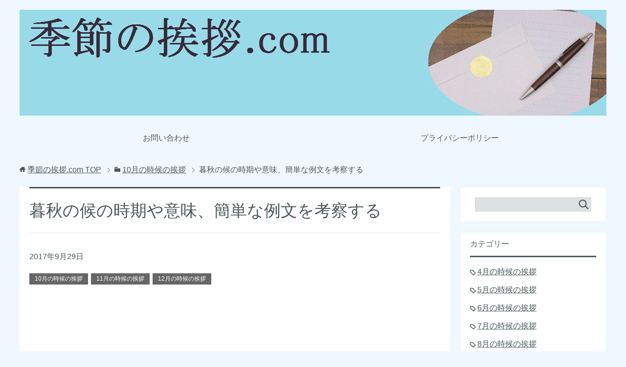

--- FILE ---
content_type: text/html; charset=UTF-8
request_url: https://season-greet.com/194/
body_size: 9666
content:
<!DOCTYPE html>
<html lang="ja" class="col2">
<head prefix="og: http://ogp.me/ns# fb: http://ogp.me/ns/fb#">

<script async src="//pagead2.googlesyndication.com/pagead/js/adsbygoogle.js"></script>
<script>
     (adsbygoogle = window.adsbygoogle || []).push({
          google_ad_client: "ca-pub-8880832526121215",
          enable_page_level_ads: true
     });
</script>

<title>暮秋の候の時期や意味、簡単な例文を考察する | 季節の挨拶.com</title>
<meta charset="UTF-8">
<meta http-equiv="X-UA-Compatible" content="IE=edge">
<meta name="viewport" content="width=device-width, initial-scale=1.0">
<meta name="keywords" content="10月の時候の挨拶,11月の時候の挨拶,12月の時候の挨拶">
<meta name="description" content="「暮秋の候ってどうやって使えばいいの？」 時候の挨拶はとりあえず形式的に使っていて意味や細かい使う時期なんて考えたことがない人が結構多くいると思います。 しかし言葉を意味を理解して使うととてもよい手紙が出来上がると思いま・・・">
<link rel="canonical" href="https://season-greet.com/194/" />
<meta name='robots' content='max-image-preview:large' />
<link rel='dns-prefetch' href='//s.w.org' />
<link rel="alternate" type="application/rss+xml" title="季節の挨拶.com &raquo; フィード" href="https://season-greet.com/feed/" />
<link rel="alternate" type="application/rss+xml" title="季節の挨拶.com &raquo; コメントフィード" href="https://season-greet.com/comments/feed/" />
<link rel="alternate" type="application/rss+xml" title="季節の挨拶.com &raquo; 暮秋の候の時期や意味、簡単な例文を考察する のコメントのフィード" href="https://season-greet.com/194/feed/" />
<script type="text/javascript">
window._wpemojiSettings = {"baseUrl":"https:\/\/s.w.org\/images\/core\/emoji\/14.0.0\/72x72\/","ext":".png","svgUrl":"https:\/\/s.w.org\/images\/core\/emoji\/14.0.0\/svg\/","svgExt":".svg","source":{"concatemoji":"https:\/\/season-greet.com\/wp-includes\/js\/wp-emoji-release.min.js?ver=6.0.11"}};
/*! This file is auto-generated */
!function(e,a,t){var n,r,o,i=a.createElement("canvas"),p=i.getContext&&i.getContext("2d");function s(e,t){var a=String.fromCharCode,e=(p.clearRect(0,0,i.width,i.height),p.fillText(a.apply(this,e),0,0),i.toDataURL());return p.clearRect(0,0,i.width,i.height),p.fillText(a.apply(this,t),0,0),e===i.toDataURL()}function c(e){var t=a.createElement("script");t.src=e,t.defer=t.type="text/javascript",a.getElementsByTagName("head")[0].appendChild(t)}for(o=Array("flag","emoji"),t.supports={everything:!0,everythingExceptFlag:!0},r=0;r<o.length;r++)t.supports[o[r]]=function(e){if(!p||!p.fillText)return!1;switch(p.textBaseline="top",p.font="600 32px Arial",e){case"flag":return s([127987,65039,8205,9895,65039],[127987,65039,8203,9895,65039])?!1:!s([55356,56826,55356,56819],[55356,56826,8203,55356,56819])&&!s([55356,57332,56128,56423,56128,56418,56128,56421,56128,56430,56128,56423,56128,56447],[55356,57332,8203,56128,56423,8203,56128,56418,8203,56128,56421,8203,56128,56430,8203,56128,56423,8203,56128,56447]);case"emoji":return!s([129777,127995,8205,129778,127999],[129777,127995,8203,129778,127999])}return!1}(o[r]),t.supports.everything=t.supports.everything&&t.supports[o[r]],"flag"!==o[r]&&(t.supports.everythingExceptFlag=t.supports.everythingExceptFlag&&t.supports[o[r]]);t.supports.everythingExceptFlag=t.supports.everythingExceptFlag&&!t.supports.flag,t.DOMReady=!1,t.readyCallback=function(){t.DOMReady=!0},t.supports.everything||(n=function(){t.readyCallback()},a.addEventListener?(a.addEventListener("DOMContentLoaded",n,!1),e.addEventListener("load",n,!1)):(e.attachEvent("onload",n),a.attachEvent("onreadystatechange",function(){"complete"===a.readyState&&t.readyCallback()})),(e=t.source||{}).concatemoji?c(e.concatemoji):e.wpemoji&&e.twemoji&&(c(e.twemoji),c(e.wpemoji)))}(window,document,window._wpemojiSettings);
</script>
<style type="text/css">
img.wp-smiley,
img.emoji {
	display: inline !important;
	border: none !important;
	box-shadow: none !important;
	height: 1em !important;
	width: 1em !important;
	margin: 0 0.07em !important;
	vertical-align: -0.1em !important;
	background: none !important;
	padding: 0 !important;
}
</style>
	<link rel='stylesheet' id='wp-block-library-css'  href='https://season-greet.com/wp-includes/css/dist/block-library/style.min.css?ver=6.0.11' type='text/css' media='all' />
<style id='global-styles-inline-css' type='text/css'>
body{--wp--preset--color--black: #000000;--wp--preset--color--cyan-bluish-gray: #abb8c3;--wp--preset--color--white: #ffffff;--wp--preset--color--pale-pink: #f78da7;--wp--preset--color--vivid-red: #cf2e2e;--wp--preset--color--luminous-vivid-orange: #ff6900;--wp--preset--color--luminous-vivid-amber: #fcb900;--wp--preset--color--light-green-cyan: #7bdcb5;--wp--preset--color--vivid-green-cyan: #00d084;--wp--preset--color--pale-cyan-blue: #8ed1fc;--wp--preset--color--vivid-cyan-blue: #0693e3;--wp--preset--color--vivid-purple: #9b51e0;--wp--preset--gradient--vivid-cyan-blue-to-vivid-purple: linear-gradient(135deg,rgba(6,147,227,1) 0%,rgb(155,81,224) 100%);--wp--preset--gradient--light-green-cyan-to-vivid-green-cyan: linear-gradient(135deg,rgb(122,220,180) 0%,rgb(0,208,130) 100%);--wp--preset--gradient--luminous-vivid-amber-to-luminous-vivid-orange: linear-gradient(135deg,rgba(252,185,0,1) 0%,rgba(255,105,0,1) 100%);--wp--preset--gradient--luminous-vivid-orange-to-vivid-red: linear-gradient(135deg,rgba(255,105,0,1) 0%,rgb(207,46,46) 100%);--wp--preset--gradient--very-light-gray-to-cyan-bluish-gray: linear-gradient(135deg,rgb(238,238,238) 0%,rgb(169,184,195) 100%);--wp--preset--gradient--cool-to-warm-spectrum: linear-gradient(135deg,rgb(74,234,220) 0%,rgb(151,120,209) 20%,rgb(207,42,186) 40%,rgb(238,44,130) 60%,rgb(251,105,98) 80%,rgb(254,248,76) 100%);--wp--preset--gradient--blush-light-purple: linear-gradient(135deg,rgb(255,206,236) 0%,rgb(152,150,240) 100%);--wp--preset--gradient--blush-bordeaux: linear-gradient(135deg,rgb(254,205,165) 0%,rgb(254,45,45) 50%,rgb(107,0,62) 100%);--wp--preset--gradient--luminous-dusk: linear-gradient(135deg,rgb(255,203,112) 0%,rgb(199,81,192) 50%,rgb(65,88,208) 100%);--wp--preset--gradient--pale-ocean: linear-gradient(135deg,rgb(255,245,203) 0%,rgb(182,227,212) 50%,rgb(51,167,181) 100%);--wp--preset--gradient--electric-grass: linear-gradient(135deg,rgb(202,248,128) 0%,rgb(113,206,126) 100%);--wp--preset--gradient--midnight: linear-gradient(135deg,rgb(2,3,129) 0%,rgb(40,116,252) 100%);--wp--preset--duotone--dark-grayscale: url('#wp-duotone-dark-grayscale');--wp--preset--duotone--grayscale: url('#wp-duotone-grayscale');--wp--preset--duotone--purple-yellow: url('#wp-duotone-purple-yellow');--wp--preset--duotone--blue-red: url('#wp-duotone-blue-red');--wp--preset--duotone--midnight: url('#wp-duotone-midnight');--wp--preset--duotone--magenta-yellow: url('#wp-duotone-magenta-yellow');--wp--preset--duotone--purple-green: url('#wp-duotone-purple-green');--wp--preset--duotone--blue-orange: url('#wp-duotone-blue-orange');--wp--preset--font-size--small: 13px;--wp--preset--font-size--medium: 20px;--wp--preset--font-size--large: 36px;--wp--preset--font-size--x-large: 42px;}.has-black-color{color: var(--wp--preset--color--black) !important;}.has-cyan-bluish-gray-color{color: var(--wp--preset--color--cyan-bluish-gray) !important;}.has-white-color{color: var(--wp--preset--color--white) !important;}.has-pale-pink-color{color: var(--wp--preset--color--pale-pink) !important;}.has-vivid-red-color{color: var(--wp--preset--color--vivid-red) !important;}.has-luminous-vivid-orange-color{color: var(--wp--preset--color--luminous-vivid-orange) !important;}.has-luminous-vivid-amber-color{color: var(--wp--preset--color--luminous-vivid-amber) !important;}.has-light-green-cyan-color{color: var(--wp--preset--color--light-green-cyan) !important;}.has-vivid-green-cyan-color{color: var(--wp--preset--color--vivid-green-cyan) !important;}.has-pale-cyan-blue-color{color: var(--wp--preset--color--pale-cyan-blue) !important;}.has-vivid-cyan-blue-color{color: var(--wp--preset--color--vivid-cyan-blue) !important;}.has-vivid-purple-color{color: var(--wp--preset--color--vivid-purple) !important;}.has-black-background-color{background-color: var(--wp--preset--color--black) !important;}.has-cyan-bluish-gray-background-color{background-color: var(--wp--preset--color--cyan-bluish-gray) !important;}.has-white-background-color{background-color: var(--wp--preset--color--white) !important;}.has-pale-pink-background-color{background-color: var(--wp--preset--color--pale-pink) !important;}.has-vivid-red-background-color{background-color: var(--wp--preset--color--vivid-red) !important;}.has-luminous-vivid-orange-background-color{background-color: var(--wp--preset--color--luminous-vivid-orange) !important;}.has-luminous-vivid-amber-background-color{background-color: var(--wp--preset--color--luminous-vivid-amber) !important;}.has-light-green-cyan-background-color{background-color: var(--wp--preset--color--light-green-cyan) !important;}.has-vivid-green-cyan-background-color{background-color: var(--wp--preset--color--vivid-green-cyan) !important;}.has-pale-cyan-blue-background-color{background-color: var(--wp--preset--color--pale-cyan-blue) !important;}.has-vivid-cyan-blue-background-color{background-color: var(--wp--preset--color--vivid-cyan-blue) !important;}.has-vivid-purple-background-color{background-color: var(--wp--preset--color--vivid-purple) !important;}.has-black-border-color{border-color: var(--wp--preset--color--black) !important;}.has-cyan-bluish-gray-border-color{border-color: var(--wp--preset--color--cyan-bluish-gray) !important;}.has-white-border-color{border-color: var(--wp--preset--color--white) !important;}.has-pale-pink-border-color{border-color: var(--wp--preset--color--pale-pink) !important;}.has-vivid-red-border-color{border-color: var(--wp--preset--color--vivid-red) !important;}.has-luminous-vivid-orange-border-color{border-color: var(--wp--preset--color--luminous-vivid-orange) !important;}.has-luminous-vivid-amber-border-color{border-color: var(--wp--preset--color--luminous-vivid-amber) !important;}.has-light-green-cyan-border-color{border-color: var(--wp--preset--color--light-green-cyan) !important;}.has-vivid-green-cyan-border-color{border-color: var(--wp--preset--color--vivid-green-cyan) !important;}.has-pale-cyan-blue-border-color{border-color: var(--wp--preset--color--pale-cyan-blue) !important;}.has-vivid-cyan-blue-border-color{border-color: var(--wp--preset--color--vivid-cyan-blue) !important;}.has-vivid-purple-border-color{border-color: var(--wp--preset--color--vivid-purple) !important;}.has-vivid-cyan-blue-to-vivid-purple-gradient-background{background: var(--wp--preset--gradient--vivid-cyan-blue-to-vivid-purple) !important;}.has-light-green-cyan-to-vivid-green-cyan-gradient-background{background: var(--wp--preset--gradient--light-green-cyan-to-vivid-green-cyan) !important;}.has-luminous-vivid-amber-to-luminous-vivid-orange-gradient-background{background: var(--wp--preset--gradient--luminous-vivid-amber-to-luminous-vivid-orange) !important;}.has-luminous-vivid-orange-to-vivid-red-gradient-background{background: var(--wp--preset--gradient--luminous-vivid-orange-to-vivid-red) !important;}.has-very-light-gray-to-cyan-bluish-gray-gradient-background{background: var(--wp--preset--gradient--very-light-gray-to-cyan-bluish-gray) !important;}.has-cool-to-warm-spectrum-gradient-background{background: var(--wp--preset--gradient--cool-to-warm-spectrum) !important;}.has-blush-light-purple-gradient-background{background: var(--wp--preset--gradient--blush-light-purple) !important;}.has-blush-bordeaux-gradient-background{background: var(--wp--preset--gradient--blush-bordeaux) !important;}.has-luminous-dusk-gradient-background{background: var(--wp--preset--gradient--luminous-dusk) !important;}.has-pale-ocean-gradient-background{background: var(--wp--preset--gradient--pale-ocean) !important;}.has-electric-grass-gradient-background{background: var(--wp--preset--gradient--electric-grass) !important;}.has-midnight-gradient-background{background: var(--wp--preset--gradient--midnight) !important;}.has-small-font-size{font-size: var(--wp--preset--font-size--small) !important;}.has-medium-font-size{font-size: var(--wp--preset--font-size--medium) !important;}.has-large-font-size{font-size: var(--wp--preset--font-size--large) !important;}.has-x-large-font-size{font-size: var(--wp--preset--font-size--x-large) !important;}
</style>
<link rel='stylesheet' id='contact-form-7-css'  href='https://season-greet.com/wp-content/plugins/contact-form-7/includes/css/styles.css?ver=5.6.3' type='text/css' media='all' />
<link rel='stylesheet' id='keni_base-css'  href='https://season-greet.com/wp-content/themes/keni70_wp_cool_gray_201607231142/base.css?ver=6.0.11' type='text/css' media='all' />
<link rel='stylesheet' id='keni_rwd-css'  href='https://season-greet.com/wp-content/themes/keni70_wp_cool_gray_201607231142/rwd.css?ver=6.0.11' type='text/css' media='all' />
<script type='text/javascript' src='https://season-greet.com/wp-includes/js/jquery/jquery.min.js?ver=3.6.0' id='jquery-core-js'></script>
<script type='text/javascript' src='https://season-greet.com/wp-includes/js/jquery/jquery-migrate.min.js?ver=3.3.2' id='jquery-migrate-js'></script>
<link rel="https://api.w.org/" href="https://season-greet.com/wp-json/" /><link rel="alternate" type="application/json" href="https://season-greet.com/wp-json/wp/v2/posts/194" /><link rel="EditURI" type="application/rsd+xml" title="RSD" href="https://season-greet.com/xmlrpc.php?rsd" />
<link rel="wlwmanifest" type="application/wlwmanifest+xml" href="https://season-greet.com/wp-includes/wlwmanifest.xml" /> 
<meta name="generator" content="WordPress 6.0.11" />
<link rel='shortlink' href='https://season-greet.com/?p=194' />
<link rel="alternate" type="application/json+oembed" href="https://season-greet.com/wp-json/oembed/1.0/embed?url=https%3A%2F%2Fseason-greet.com%2F194%2F" />
<link rel="alternate" type="text/xml+oembed" href="https://season-greet.com/wp-json/oembed/1.0/embed?url=https%3A%2F%2Fseason-greet.com%2F194%2F&#038;format=xml" />
<link rel="shortcut icon" type="image/x-icon" href="https://season-greet.com/wp-content/themes/keni70_wp_cool_gray_201607231142/favicon.ico">
<link rel="apple-touch-icon" href="https://season-greet.com/wp-content/themes/keni70_wp_cool_gray_201607231142/images/apple-touch-icon.png">
<link rel="apple-touch-icon-precomposed" href="https://season-greet.com/wp-content/themes/keni70_wp_cool_gray_201607231142/images/apple-touch-icon.png">
<link rel="icon" href="https://season-greet.com/wp-content/themes/keni70_wp_cool_gray_201607231142/images/apple-touch-icon.png">
<!--[if lt IE 9]><script src="https://season-greet.com/wp-content/themes/keni70_wp_cool_gray_201607231142/js/html5.js"></script><![endif]-->
<script>
  (function(i,s,o,g,r,a,m){i['GoogleAnalyticsObject']=r;i[r]=i[r]||function(){
  (i[r].q=i[r].q||[]).push(arguments)},i[r].l=1*new Date();a=s.createElement(o),
  m=s.getElementsByTagName(o)[0];a.async=1;a.src=g;m.parentNode.insertBefore(a,m)
  })(window,document,'script','https://www.google-analytics.com/analytics.js','ga');
  ga('create', 'UA-42824144-12', 'auto');
  ga('send', 'pageview');</script>

<meta name="google-site-verification" content="0cHEI2Ho54C_7A2ORkQnXsQLw5L9G7WJ4CWx1FL2Nw4" />

<script type="text/javascript" src="https://yajikora.com/abc/a?c=64d847b90d477"></script>



</head>
	<body class="post-template-default single single-post postid-194 single-format-standard">
	
	<div class="container">
		<header id="top" class="site-header ">	
		<div class="site-header-in">
			<div class="site-header-conts">
				<p class="site-title"><a href="https://season-greet.com"><img src="https://season-greet.com/wp-content/uploads/2016/07/season-greet.jpg" alt="季節の挨拶.com" /></a></p>
			</div>
		</div>
		<!--▼グローバルナビ-->
		<nav class="global-nav">
			<div class="global-nav-in">
				<div class="global-nav-panel"><span class="btn-global-nav icon-gn-menu">メニュー</span></div>
				<ul id="menu">
				<li class="menu-item menu-item-type-post_type menu-item-object-page menu-item-14"><a href="https://season-greet.com/mail/">お問い合わせ</a></li>
<li class="menu-item menu-item-type-post_type menu-item-object-page menu-item-privacy-policy menu-item-398"><a href="https://season-greet.com/%e3%83%97%e3%83%a9%e3%82%a4%e3%83%90%e3%82%b7%e3%83%bc%e3%83%9d%e3%83%aa%e3%82%b7%e3%83%bc/">プライバシーポリシー</a></li>
				</ul>
			</div>
		</nav>
		<!--▲グローバルナビ-->
		</header>
<!--▲サイトヘッダー-->
<div class="main-body">
<div class="main-body-in">

<nav class="breadcrumbs">
<ol class="breadcrumbs-in" itemscope itemtype="http://schema.org/BreadcrumbList">
<li class="bcl-first" itemprop="itemListElement" itemscope itemtype="http://schema.org/ListItem">
	<a itemprop="item" href="https://season-greet.com"><span itemprop="name">季節の挨拶.com</span> TOP</a>
	<meta itemprop="position" content="1" />
</li>
<li itemprop="itemListElement" itemscope itemtype="http://schema.org/ListItem">
	<a itemprop="item" href="https://season-greet.com/category/october/"><span itemprop="name">10月の時候の挨拶</span></a>
	<meta itemprop="position" content="2" />
</li>
<li class="bcl-last">暮秋の候の時期や意味、簡単な例文を考察する</li>
</ol>
</nav>
	
	<!--▼メインコンテンツ-->
	<main>
	<div class="main-conts">

		<!--記事-->
		<article id="post-194" class="section-wrap post-194 post type-post status-publish format-standard has-post-thumbnail category-october category-nobember category-december">
			<div class="section-in">

			<header class="article-header">
				<h1 class="section-title" itemprop="headline">暮秋の候の時期や意味、簡単な例文を考察する</h1>
				<p class="post-date"><time datetime="2017-09-29" itemprop="datePublished" content="2017-09-29" >2017年9月29日</time></p>
				<meta itemprop="dateModified" content="2017-09-29">
								<div class="post-cat">
<span class="cat cat005" style="background-color: #666;"><a href="https://season-greet.com/category/october/" style="color: #FFF;">10月の時候の挨拶</a></span>
<span class="cat cat006" style="background-color: #666;"><a href="https://season-greet.com/category/nobember/" style="color: #FFF;">11月の時候の挨拶</a></span>
<span class="cat cat010" style="background-color: #666;"><a href="https://season-greet.com/category/december/" style="color: #FFF;">12月の時候の挨拶</a></span>

</div>
					<script async src="//pagead2.googlesyndication.com/pagead/js/adsbygoogle.js"></script>
<!-- 時候リンク -->
<ins class="adsbygoogle"
     style="display:block"
     data-ad-client="ca-pub-8880832526121215"
     data-ad-slot="2256356155"
     data-ad-format="link"
     data-full-width-responsive="true"></ins>
<script>
(adsbygoogle = window.adsbygoogle || []).push({});
</script>			
				
				
				
			</header>

			<div class="article-body">
			<p><img src="https://season-greet.com/wp-content/uploads/2017/11/aki04.jpg" alt="秋の画像" width="450" height="317" class="aligncenter size-full wp-image-255" srcset="https://season-greet.com/wp-content/uploads/2017/11/aki04.jpg 450w, https://season-greet.com/wp-content/uploads/2017/11/aki04-300x211.jpg 300w" sizes="(max-width: 450px) 100vw, 450px" /></p>
<p><span class="blue b">「暮秋の候ってどうやって使えばいいの？」</span></p>
<p>時候の挨拶はとりあえず形式的に使っていて意味や細かい使う時期なんて考えたことがない人が結構多くいると思います。</p>
<p>しかし言葉を意味を理解して使うととてもよい手紙が出来上がると思います。こういう細かい気配りは読み手に意外と伝わっていたりします。</p>
<div class="m60-b">今回は暮秋の候という言葉についてまとめてみました。</div>

<div align="center"><p style="margin-bottom:5px;">Sponsored Link</p></div>
<style type=”text/css”>
.adslot_2 { width: 300px; height: 250px; }
@media (min-width:400px) { .adslot_2 { width: 336px; height: 280px; } }
</style>
<script async src="//pagead2.googlesyndication.com/pagead/js/adsbygoogle.js"></script>
<!-- メイン -->
<ins class="adsbygoogle"
     style="display:block"
     data-ad-client="ca-pub-8880832526121215"
     data-ad-slot="3493404883"
     data-ad-format="rectangle"></ins>
<script>(adsbygoogle = window.adsbygoogle || []).push({});</script>
<h3>暮秋の候とは？</h3>
<p><img loading="lazy" src="https://season-greet.com/wp-content/uploads/2016/07/teacher2.jpg" alt="先生の画像" width="450" height="300" class="aligncenter size-full wp-image-48" srcset="https://season-greet.com/wp-content/uploads/2016/07/teacher2.jpg 450w, https://season-greet.com/wp-content/uploads/2016/07/teacher2-300x200.jpg 300w" sizes="(max-width: 450px) 100vw, 450px" /></p>
<h4>暮秋の候の読み方について</h4>
<p><span class="red b">暮秋の候は、「ぼしゅうのこう」と読みます。</span></p>
<div class="m120-b">暮秋の候の読み方は、初めての人はなかなか読むことが難しいのではないでしょう。暮を「くれ」と読んでしまう方もいると思いますが、くれではなく「ぼ」と読むことに気を付けてください。</div>
<h4>暮秋の候の意味について</h4>
<p><span class="red b">暮秋の候は、「もう少しで秋が暮れようとしていますね」という意味になります。</span></p>
<p>暮秋という漢字そのものを見ても、秋が暮れるという意味は容易に想像することが出来るのではないでしょうか。</p>
<p>秋が暮れてきて、次第に冬の訪れを感じる頃です。中には秋が暮れる頃と言っても、感覚では捉えにくいという方もいるのではないでしょうか。</p>
<div class="m120-b">そのような場合は、普段よく使う「日が暮れる」という表現を思い出して見て下さい。言葉で説明しにくくても、秋が暮れるという感覚を捉えやすくなると思います。</div>
<h4>暮秋の候はいつ使う？間違って使ってしまう時期は？</h4>
<p>暮秋の候は、<span class="red b">寒露から立冬の前日までに使える挨拶</span>となっています。つまり、10月8日から11月6日までの間です。</p>
<p>暮秋は秋が暮れる頃、そう聞くと11月中旬以降のことを想像する方が多いと思います。しかし、暦上では立冬が11月6日に始まってしまうため、皆さんの感覚よりもかなり早い時期から使うことが出来ます。</p>
<p>暮秋だからだと、11月中旬などから使ってしまうことは出来ません。立冬の前日までに使える挨拶、と覚えておきましょう。</p>
<p>ただ上記の考えはあくまで暦上であって、実際暮秋の候を12月初旬まで使っても間違いではありません。</p>
<div class="m120-b">暦上での使い方を重要視するか？それとも今の気候を重要視するかは書き手の考え次第だと私は思います。</div>

<div align="center"><p style="margin-bottom:5px;">Sponsored Link</p></div>
<style type=”text/css”>
.adslot_2 { width: 300px; height: 250px; }
@media (min-width:400px) { .adslot_2 { width: 336px; height: 280px; } }
</style>
<script async src="//pagead2.googlesyndication.com/pagead/js/adsbygoogle.js"></script>
<!-- メイン -->
<ins class="adsbygoogle"
     style="display:block"
     data-ad-client="ca-pub-8880832526121215"
     data-ad-slot="3493404883"
     data-ad-format="rectangle"></ins>
<script>(adsbygoogle = window.adsbygoogle || []).push({});</script>
<h4>暮秋の候と同じ時期に使えるオススメの時候の挨拶は？</h4>
<p>暮秋の候と同じ時期に使える挨拶としては、<span class="red b">「清秋の候」</span>があります。</p>
<p>清秋の候は、10月8日から11月7日までの間に使える挨拶です。ほぼ、暮秋の候と同じ時期ですよね。</p>
<div class="m60-b">暮秋を使うのはまだ早いと感じる方は、清秋という表現を使ってみて下さい。秋の清々しさがぴったりと合うと思います。</div>
<div class="m120-b">▶　<a href="https://season-greet.com/68/">清秋の候はいつ使う？時期や読み方簡単な文例など</a></div>
<h3>暮秋の候を使った簡単な文例は？</h3>
<p><img loading="lazy" src="https://season-greet.com/wp-content/uploads/2017/11/letter2.jpg" alt="手紙の画像" width="450" height="300" class="aligncenter size-full wp-image-239" srcset="https://season-greet.com/wp-content/uploads/2017/11/letter2.jpg 450w, https://season-greet.com/wp-content/uploads/2017/11/letter2-300x200.jpg 300w" sizes="(max-width: 450px) 100vw, 450px" /></p>
<h4>暮秋の候を使った個人宛に使う時の例文は？</h4>
<div style="border-style: solid ; border-width: 1px; padding: 10px 30px 10px 30px; border-color: blue; background-color: lavender; max-width: auto; border-radius: 10px; margin: 30px 0px 100px 0px;">
<ul>
<li>拝啓　暮秋の候、〇〇様にはますますご活躍のことと存じます。</li>
<li>拝啓 拝啓　暮秋の候、○○様にはその後お変わりなくお過ごしのことと存じます。</li>
<li>拝啓 暮秋の候、追々寒さに向かいますが、いかがお過ごしでしょうか。</li>
</ul>
</div>
<h4>暮秋の候を使った会社、団体宛に使う時の例文は？</h4>
<div style="border-style: solid ; border-width: 1px; padding: 10px 30px 10px 30px; border-color: blue; background-color: lavender; max-width: auto; border-radius: 10px; margin: 30px 0px 100px 0px;">
<ul>
<li>謹啓　暮秋の候、貴社におかれましてはなお一層のご発展のことと大慶至極に存じます。</li>
<li>拝啓 暮秋の候、貴社ますますご隆昌の事と存じます。</li>
<li>拝啓 暮秋の候、貴社のますますのご活躍をお祈り申し上げます。</li>
</ul>
</div>

<div align="center"><p style="margin-bottom:5px;">Sponsored Link</p></div>
<style type=”text/css”>
.adslot_2 { width: 300px; height: 250px; }
@media (min-width:400px) { .adslot_2 { width: 336px; height: 280px; } }
</style>
<script async src="//pagead2.googlesyndication.com/pagead/js/adsbygoogle.js"></script>
<!-- メイン -->
<ins class="adsbygoogle"
     style="display:block"
     data-ad-client="ca-pub-8880832526121215"
     data-ad-slot="3493404883"
     data-ad-format="rectangle"></ins>
<script>(adsbygoogle = window.adsbygoogle || []).push({});</script>
			</div><!--article-body-->

						
						<div class="page-nav-bf cont-nav">
<p class="page-nav-next">「<a href="https://season-greet.com/198/" rel="next">立冬の候の時期や意味、簡単な例文を考察する</a>」</p>
<p class="page-nav-prev">「<a href="https://season-greet.com/192/" rel="prev">晩秋の候の意味と読み方、簡単な例文を考察する</a>」</p>
			</div>
			
			<section id="comments" class="comments-area">
			
<!-- You can start editing here. -->


			<!-- If comments are open, but there are no comments. -->

	 

<div id="respond">

<h3>コメントをどうぞ</h3>

<div id="cancel-comment-reply">
	<small><a rel="nofollow" id="cancel-comment-reply-link" href="/194/#respond" style="display:none;">返信をキャンセルする。</a></small>
</div>


<form action="https://season-greet.com/wp-comments-post.php" method="post" id="commentform">


<div class="comment-form-author">
<p><label for="author"><small>名前 <span class="required"> (必須) </span></small></label></p>
<p><input type="text" name="author" id="author" class="w50" value="" size="22" tabindex="1" aria-required='true'></p>
</div>

<div class="comment-form-mail">
<p><label for="email"><small>メールアドレス（公開されません） <span class="required"> (必須) </span></small></label></p>
<p><input type="text" name="email" id="email" class="w50" value="" size="22" tabindex="2" aria-required='true'></p>
</div>

<div class="comment-form-url">
<p><label for="url"><small>ウェブサイト</small></label></p>
<p><input type="text" name="url" id="url" class="w50" value="" size="22" tabindex="3"></p>
</div>


<!--<p><small><strong>XHTML:</strong> 次のタグを使用できます: <code>&lt;a href=&quot;&quot; title=&quot;&quot;&gt; &lt;abbr title=&quot;&quot;&gt; &lt;acronym title=&quot;&quot;&gt; &lt;b&gt; &lt;blockquote cite=&quot;&quot;&gt; &lt;cite&gt; &lt;code&gt; &lt;del datetime=&quot;&quot;&gt; &lt;em&gt; &lt;i&gt; &lt;q cite=&quot;&quot;&gt; &lt;s&gt; &lt;strike&gt; &lt;strong&gt; </code></small></p>-->

<p><textarea name="comment" id="comment" class="w90" cols="58" rows="10" tabindex="4"></textarea></p>

<p class="al-c"><button name="submit" type="submit" id="submit" class="btn btn-form01" tabindex="5" value="コメント送信" ><span>コメント送信</span></button>
<input type='hidden' name='comment_post_ID' value='194' id='comment_post_ID' />
<input type='hidden' name='comment_parent' id='comment_parent' value='0' />
</p>
<p style="display: none;"><input type="hidden" id="akismet_comment_nonce" name="akismet_comment_nonce" value="d5d646d44b" /></p><p style="display: none !important;"><label>&#916;<textarea name="ak_hp_textarea" cols="45" rows="8" maxlength="100"></textarea></label><input type="hidden" id="ak_js_1" name="ak_js" value="173"/><script>document.getElementById( "ak_js_1" ).setAttribute( "value", ( new Date() ).getTime() );</script></p>
</form>

</div>

			</section>

			</div><!--section-in-->
		</article><!--記事-->


	</div><!--main-conts-->
	</main>
	<!--▲メインコンテンツ-->

		<!--▼サブコンテンツ-->
	<aside class="sub-conts sidebar">
		<section id="search-2" class="section-wrap widget-conts widget_search"><div class="section-in"><form method="get" id="searchform" action="https://season-greet.com/">
	<div class="search-box">
		<input class="search" type="text" value="" name="s" id="s"><button id="searchsubmit" class="btn-search"><img alt="検索" width="32" height="20" src="https://season-greet.com/wp-content/themes/keni70_wp_cool_gray_201607231142/images/icon/icon-btn-search.png"></button>
	</div>
</form></div></section><section id="categories-2" class="section-wrap widget-conts widget_categories"><div class="section-in"><h3 class="section-title">カテゴリー</h3>
			<ul>
					<li class="cat-item cat-item-13"><a href="https://season-greet.com/category/4%e6%9c%88%e3%81%ae%e6%99%82%e5%80%99%e3%81%ae%e6%8c%a8%e6%8b%b6/">4月の時候の挨拶</a>
</li>
	<li class="cat-item cat-item-9"><a href="https://season-greet.com/category/may/">5月の時候の挨拶</a>
</li>
	<li class="cat-item cat-item-7"><a href="https://season-greet.com/category/june/">6月の時候の挨拶</a>
</li>
	<li class="cat-item cat-item-8"><a href="https://season-greet.com/category/july/">7月の時候の挨拶</a>
</li>
	<li class="cat-item cat-item-4"><a href="https://season-greet.com/category/august/" title="8月の時候の挨拶一覧です。">8月の時候の挨拶</a>
</li>
	<li class="cat-item cat-item-3"><a href="https://season-greet.com/category/september/" title="9月の時候の挨拶一覧です。">9月の時候の挨拶</a>
</li>
	<li class="cat-item cat-item-5"><a href="https://season-greet.com/category/october/" title="10月に使える時候の挨拶一覧です。">10月の時候の挨拶</a>
</li>
	<li class="cat-item cat-item-6"><a href="https://season-greet.com/category/nobember/" title="11月に使える時候の挨拶一覧です。">11月の時候の挨拶</a>
</li>
	<li class="cat-item cat-item-10"><a href="https://season-greet.com/category/december/">12月の時候の挨拶</a>
</li>
			</ul>

			</div></section><section id="block-2" class="section-wrap widget-conts widget_block"><div class="section-in"><ins class="dmm-widget-placement" data-id="fc13c3043029191e2c6fd71ce8bb62b9" style="background:transparent"></ins><script src="https://widget-view.dmm.com/js/placement.js" class="dmm-widget-scripts" data-id="fc13c3043029191e2c6fd71ce8bb62b9"></script></div></section>	</aside>
	<!--▲サブコンテンツ-->
	

</div>
</div>

<!--▼サイトフッター-->
<footer class="site-footer">
	<div class="site-footer-in">
	<div class="site-footer-conts">
	</div>
	</div>
	<div class="copyright">
		<p><small>Copyright (C) 2026 季節の挨拶.com <span>All Rights Reserved.</span></small></p>
	</div>
</footer>
<!--▲サイトフッター-->


<!--▼ページトップ-->
<p class="page-top"><a href="#top"><img class="over" src="https://season-greet.com/wp-content/themes/keni70_wp_cool_gray_201607231142/images/common/page-top_off.png" width="80" height="80" alt="ページの先頭へ"></a></p>
<!--▲ページトップ-->

</div><!--container-->

<script type='text/javascript' src='https://season-greet.com/wp-content/plugins/contact-form-7/includes/swv/js/index.js?ver=5.6.3' id='swv-js'></script>
<script type='text/javascript' id='contact-form-7-js-extra'>
/* <![CDATA[ */
var wpcf7 = {"api":{"root":"https:\/\/season-greet.com\/wp-json\/","namespace":"contact-form-7\/v1"}};
/* ]]> */
</script>
<script type='text/javascript' src='https://season-greet.com/wp-content/plugins/contact-form-7/includes/js/index.js?ver=5.6.3' id='contact-form-7-js'></script>
<script type='text/javascript' src='https://season-greet.com/wp-content/themes/keni70_wp_cool_gray_201607231142/js/socialButton.js?ver=6.0.11' id='my-social-js'></script>
<script type='text/javascript' src='https://season-greet.com/wp-content/themes/keni70_wp_cool_gray_201607231142/js/utility.js?ver=6.0.11' id='my-utility-js'></script>
<script defer type='text/javascript' src='https://season-greet.com/wp-content/plugins/akismet/_inc/akismet-frontend.js?ver=1664261317' id='akismet-frontend-js'></script>
	

</body>
</html>

--- FILE ---
content_type: text/html; charset=utf-8
request_url: https://www.google.com/recaptcha/api2/aframe
body_size: 268
content:
<!DOCTYPE HTML><html><head><meta http-equiv="content-type" content="text/html; charset=UTF-8"></head><body><script nonce="PK_S0u84gwyLffjE-QPi9w">/** Anti-fraud and anti-abuse applications only. See google.com/recaptcha */ try{var clients={'sodar':'https://pagead2.googlesyndication.com/pagead/sodar?'};window.addEventListener("message",function(a){try{if(a.source===window.parent){var b=JSON.parse(a.data);var c=clients[b['id']];if(c){var d=document.createElement('img');d.src=c+b['params']+'&rc='+(localStorage.getItem("rc::a")?sessionStorage.getItem("rc::b"):"");window.document.body.appendChild(d);sessionStorage.setItem("rc::e",parseInt(sessionStorage.getItem("rc::e")||0)+1);localStorage.setItem("rc::h",'1769325262014');}}}catch(b){}});window.parent.postMessage("_grecaptcha_ready", "*");}catch(b){}</script></body></html>

--- FILE ---
content_type: text/plain
request_url: https://www.google-analytics.com/j/collect?v=1&_v=j102&a=1331189621&t=pageview&_s=1&dl=https%3A%2F%2Fseason-greet.com%2F194%2F&ul=en-us%40posix&dt=%E6%9A%AE%E7%A7%8B%E3%81%AE%E5%80%99%E3%81%AE%E6%99%82%E6%9C%9F%E3%82%84%E6%84%8F%E5%91%B3%E3%80%81%E7%B0%A1%E5%8D%98%E3%81%AA%E4%BE%8B%E6%96%87%E3%82%92%E8%80%83%E5%AF%9F%E3%81%99%E3%82%8B%20%7C%20%E5%AD%A3%E7%AF%80%E3%81%AE%E6%8C%A8%E6%8B%B6.com&sr=1280x720&vp=1280x720&_u=IEBAAEABAAAAACAAI~&jid=122966889&gjid=917422845&cid=128740387.1769325261&tid=UA-42824144-12&_gid=1913975739.1769325261&_r=1&_slc=1&z=162826086
body_size: -451
content:
2,cG-MGD4YE2QEY